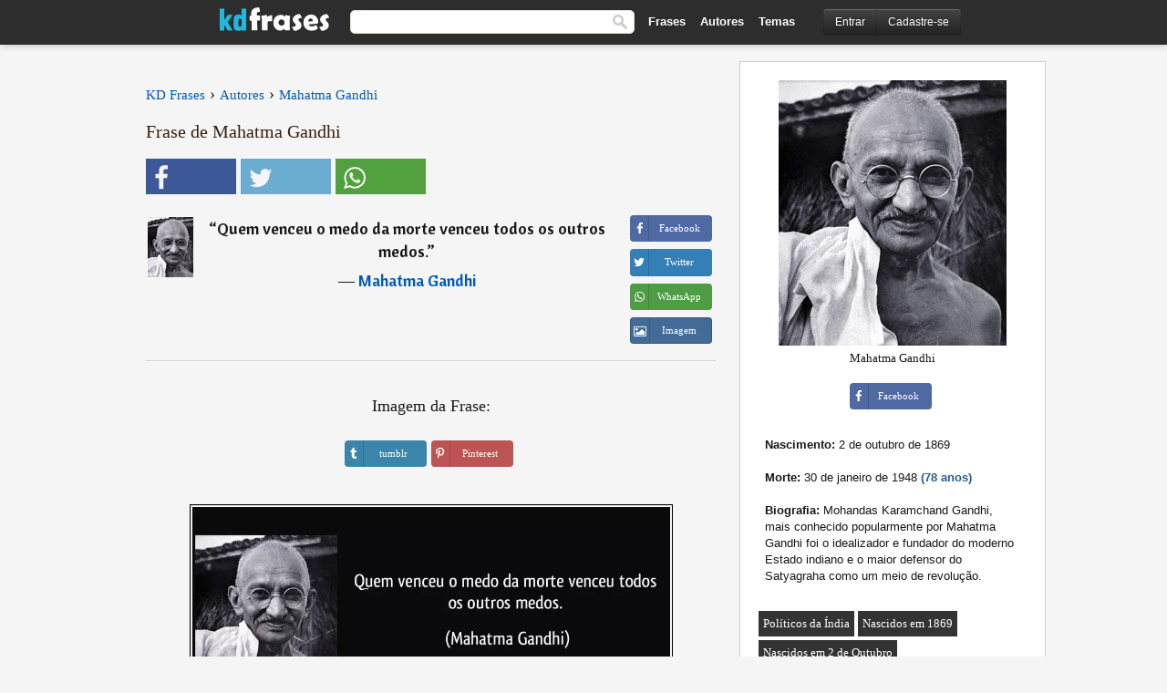

--- FILE ---
content_type: text/html; charset=UTF-8
request_url: https://kdfrases.com/frase/130320
body_size: 6503
content:
<!DOCTYPE html>
<html lang="pt-br" xml:lang="pt-br"><head>
<meta http-equiv="content-type" content="text/html; charset=UTF-8"> 

  <title>Quem venceu o medo da morte venceu todos os outros medos.</title>
  
  <meta name="description" content="Mahatma Gandhi - Quem venceu o medo da morte venceu todos os outros medos." />

<link href="/css/basev2.5.3.css" media="screen" rel="stylesheet" type="text/css" />  
  <meta property="og:title" content="Mahatma Gandhi" />
  <meta property="og:type" content="article" />
  <meta property="og:site_name" content="KD Frases" />
  <meta property="og:description" content="Quem venceu o medo da morte venceu todos os outros medos." />
  <meta property="og:image" content="https://kdfrases.com/imagens/mahatma-gandhi_fb.jpg" />
  <meta property="og:url" content="https://kdfrases.com/frase/130320" />  
  
  	
	
  <meta name="twitter:card" content="summary_large_image">
  <meta name="twitter:site" content="@kdfrases_site">
  <meta name="twitter:title" content="Mahatma Gandhi">
  <meta name="twitter:description" content="Quem venceu o medo da morte venceu todos os outros medos.">
  <meta name="twitter:image" content="https://kdfrases.com/imagens/mahatma-gandhi_fb.jpg">
  
  <meta property="fb:app_id" content="270442059728002"/>


  
  <link rel="apple-touch-icon" sizes="57x57" href="/apple-touch-icon-57x57.png?v=2016">
  <link rel="apple-touch-icon" sizes="60x60" href="/apple-touch-icon-60x60.png?v=2016">
  <link rel="apple-touch-icon" sizes="72x72" href="/apple-touch-icon-72x72.png?v=2016">
  <link rel="apple-touch-icon" sizes="76x76" href="/apple-touch-icon-76x76.png?v=2016">
  <link rel="apple-touch-icon" sizes="114x114" href="/apple-touch-icon-114x114.png?v=2016">
  <link rel="apple-touch-icon" sizes="120x120" href="/apple-touch-icon-120x120.png?v=2016">
  <link rel="apple-touch-icon" sizes="144x144" href="/apple-touch-icon-144x144.png?v=2016">
  <link rel="apple-touch-icon" sizes="152x152" href="/apple-touch-icon-152x152.png?v=2016">
  <link rel="apple-touch-icon" sizes="180x180" href="/apple-touch-icon-180x180.png?v=2016">
  <link rel="icon" type="image/png" href="/favicon-32x32.png?v=2016" sizes="32x32">
  <link rel="icon" type="image/png" href="/android-chrome-192x192.png?v=2016" sizes="192x192">
  <link rel="icon" type="image/png" href="/favicon-96x96.png?v=2016" sizes="96x96">
  <link rel="icon" type="image/png" href="/favicon-16x16.png?v=2016" sizes="16x16">
  <link rel="manifest" href="/manifest.json?v=2016">
  <link rel="mask-icon" href="/safari-pinned-tab.svg?v=2016" color="#5bbad5">
  <link rel="shortcut icon" href="/favicon.ico?v=2016">
  <meta name="apple-mobile-web-app-title" content="KD Frases">
  <meta name="application-name" content="KD Frases">
  <meta name="msapplication-TileColor" content="#2b5797">
  <meta name="msapplication-TileImage" content="/mstile-144x144.png?v=2016">
  <meta name="theme-color" content="#ffffff">
  
  <meta name="p:domain_verify" content="9efad8d0f0e34256979662773715f374"/>

   
   <meta name="viewport" content="width=device-width, initial-scale=1, maximum-scale=1">
   
<script async src="https://www.googletagmanager.com/gtag/js?id=G-M09M020TWN"></script>
<script>
  window.dataLayer = window.dataLayer || [];
  function gtag(){dataLayer.push(arguments);}
  gtag('js', new Date());

  gtag('config', 'G-M09M020TWN');
</script>
<link rel="canonical" href="https://kdfrases.com/frase/130320" />
<script async src="https://pagead2.googlesyndication.com/pagead/js/adsbygoogle.js?client=ca-pub-6631402814758980"
     crossorigin="anonymous"></script>

 
</head>

<body itemscope itemtype="http://schema.org/WebPage">
<div class="content">
  

  <div id="tbar_w">
	<div class="uitext" id="siteheader">

<div class="shwrapper">	


<div id="logo">
<a href="/">

<img alt="KD Frases - Frases, Pensamentos e Citações" src="/img/kdf_v2.svg" width="120" height="36">

</a>
</div>
<div id="sitesearch">
<form accept-charset="UTF-8" action="/frases/" method="get" name="headerSearchForm">
<div class="auto_complete_field_wrapper">
<input class="greyText" id="sitesearch_field" name="q" type="text" autocomplete="off">        
<input type="hidden" name="t" value="1">

</div>
<button id="mainsearchbtn" type="submit"><img alt="Buscar Frases" src="/img/mg.png" title="Buscar Frases"  width="16" height="16"></button>
</form>
</div>

<ul class="nav" id="sitenav">
<li>
<a href="/frases-selecionadas" class="navlink" id="quotesli">Frases</a>
</li>
<li>
<a href="/autores/" class="navlink" id="authorsli">Autores</a>
</li>

<li>
<a href="/temas/" class="navlink" id="topicsli">Temas</a>
</li>

</ul>

<div class="loginbar">
<div class="ubtn-group" id="lbsearch"><a href="/frases/" class="ubtn ubtn-inverse"> <i class="icon-search icon-white nbarbtn"></i></a></div><div class="ubtn-group" id="lbmore"><a href="#showmore" class="ubtn ubtn-inverse"> <i class="icon-menu icon-white nbarbtn"></i></a></div><div class="ubtn-group" id="lubtn"><a href="/login" class="ubtn ubtn-inverse"> <i class="icon-user icon-white nbarbtn"></i></a></div><div class="ubtn-group">
<a rel="nofollow" href="/login" class="ubtn ubtn-inverse" id="lbloginbtn"> Entrar</a><a rel="nofollow" href="/registrar" class="ubtn ubtn-inverse" id="lbregisterbtn"> Cadastre-se</a></div>
</div>



</div>
</div>

</div>
 



  <div class="mainContentContainer ">
  
    
    <div class="mainContent">
      

      <div class="mainContentFloat">

<div class="leftContainer">
	<br>
	
	<div id="breadcrumbs"><ol itemscope itemtype="http://schema.org/BreadcrumbList" class="obdc"><li itemprop="itemListElement" itemscope itemtype="http://schema.org/ListItem"><a itemprop="item" href="/"><span itemprop="name">KD Frases</span></a><meta itemprop="position" content="1" /></li><li class="bdcsp"> › </li><li itemprop="itemListElement" itemscope itemtype="http://schema.org/ListItem"><a itemprop="item" href="/autores"><span itemprop="name">Autores</span></a><meta itemprop="position" content="2" /></li><li class="bdcsp"> › </li><li itemprop="itemListElement" itemscope itemtype="http://schema.org/ListItem"><a itemprop="item" href="/autor/mahatma-gandhi"><span itemprop="name">Mahatma Gandhi</span></a><meta itemprop="position" content="3" /></li></ol></div><h1>Frase de Mahatma Gandhi</h1><div class="search_social"><div class="fb_share"><button class="socialBtn square share_btn sbtn2" data-url="https://www.facebook.com/sharer/sharer.php?u=https://kdfrases.com/frase/130320"><i class="fa-facebook fa sb2"></i><span></span></button></div><div class="tweet_share"><button class="socialBtn square share_btn sbtn2" data-url="https://twitter.com/intent/tweet?original_referer=https://kdfrases.com/frase/130320&amp;text=Quem+venceu+o+medo+da+morte+venceu+todos+os+outros+medos.&amp;url=https://kdfrases.com/frase/130320"><i class="fa-twitter fa sb2"></i><span></span></button></div><div class="wapp_share"><button class="socialBtn square share_btn sbtn2"  data-url="https://api.whatsapp.com/send?text=Quem venceu o medo da morte venceu todos os outros medos. - https://kdfrases.com/frase/130320"><i class="fa-wapp fa sb2"></i><span></span></button></div></div><div class="quotes"><div class="quote"><div class="quoteDetails"><table><tbody><tr><td class="qd_td"><a href="/autor/mahatma-gandhi"><picture><source type="image/webp" srcset="/img/1.webp" data-srcset="/webp/imagens/mahatma-gandhi-s1.webp 1x, /webp/imagens/mahatma-gandhi-s1@2x.webp 2x"><source type="image/jpeg" srcset="/img/1.png" data-srcset="/imagens/mahatma-gandhi-s1.jpg 1x, /imagens/mahatma-gandhi-s1@2x.jpg 2x"><img src="/img/1.png" class="lazy" alt="Mahatma Gandhi"  data-src="/imagens/mahatma-gandhi-s1.jpg" data-srcset="/imagens/mahatma-gandhi-s1@2x.jpg 2x" width="50" height="66" /></picture></a></td><td class="swidth"><div class="quoteText2">“<a href="/frase/130320" class="qlink">Quem venceu o medo da morte venceu todos os outros medos.</a>” <br><div class="qauthor">  ― <a href="/autor/mahatma-gandhi">Mahatma Gandhi</a></div></div></td></tr></tbody></table></div><div class="action"><div class="acdblock"><div class="abtndiv"><button data-url="https://www.facebook.com/sharer/sharer.php?u=https://kdfrases.com/frase/130320" class="btn btn-block btn-social btn-xs btn-facebook share_btn sbtn1" > <span class="fa fa-facebook"></span><span>Facebook</span></button></div><div class="abtndiv"><button data-url="https://twitter.com/intent/tweet?original_referer=https://kdfrases.com/frase/130320&amp;text=Quem+venceu+o+medo+da+morte+venceu+todos+os+outros+medos.&amp;url=https://kdfrases.com/frase/130320" class="btn btn-block btn-social btn-xs btn-twitter share_btn sbtn1"> <span class="fa fa-twitter"></span><span>Twitter</span></button></div><div class="wappbtn abtndiv"><button class="btn btn-block btn-social btn-xs btn-wapp share_btn sbtn1" data-url="https://api.whatsapp.com/send?text=Quem venceu o medo da morte venceu todos os outros medos. - Mahatma Gandhi - https://kdfrases.com/frase/130320"> <span class="fa fa-wapp"></span><span>WhatsApp</span></button></div><div class="abtndiv"><a href="/frase/130320" class="btn btn-block btn-social btn-xs btn-img"> <span class="fa fa-img"></span><div class="abtnlabel">Imagem</div></a></div></div></div></div></div><div class="flleft tcenter swidth" id="imgfrase"><div class="fs18"><br>Imagem da Frase: </div><br><div id="isbtns"><div><div class="abtndiv"><button data-url="https://www.tumblr.com/share/photo?source=https%3A%2F%2Fkdfrases.com%2Ffrases-imagens%2Ffrase-quem-venceu-o-medo-da-morte-venceu-todos-os-outros-medos-mahatma-gandhi-130320.jpg&amp;tags=frases%2Cfrase%2Ccita%C3%A7%C3%A3o%2CMahatma+Gandhi&amp;caption=Quem+venceu+o+medo+da+morte+venceu+todos+os+outros+medos.+%3Cbr%3E+%28Mahatma+Gandhi%29&amp;clickthru=https%3A%2F%2Fkdfrases.com%2Ffrase%2F130320" class="btn btn-block btn-social btn-xs2 btn-tumblr share_btn sbtn1"> <span class="fa fa-tumblr"></span><span>tumblr</span></button></div><div class="abtndiv"><button data-url="https://pinterest.com/pin/create/button/?url=https%3A%2F%2Fkdfrases.com%2Ffrase%2F130320&amp;media=https%3A%2F%2Fkdfrases.com%2Ffrases-imagens%2Ffrase-quem-venceu-o-medo-da-morte-venceu-todos-os-outros-medos-mahatma-gandhi-130320.jpg&amp;description=Quem+venceu+o+medo+da+morte+venceu+todos+os+outros+medos.+%28Mahatma+Gandhi%29" class="btn btn-block btn-social btn-xs2 btn-pinterest share_btn sbtn1"> <span class="fa fa-pinterest"></span><span>Pinterest</span></button></div></div></div><br><br><picture><source type="image/webp" srcset="/webp/frases-imagens/frase-quem-venceu-o-medo-da-morte-venceu-todos-os-outros-medos-mahatma-gandhi-130320.webp"><source type="image/jpeg" srcset="/frases-imagens/frase-quem-venceu-o-medo-da-morte-venceu-todos-os-outros-medos-mahatma-gandhi-130320.jpg"><img itemprop="image" class="picmw" width="530" height="249" src="/frases-imagens/frase-quem-venceu-o-medo-da-morte-venceu-todos-os-outros-medos-mahatma-gandhi-130320.jpg" alt="Quem venceu o medo da morte venceu todos os outros medos. (Mahatma Gandhi)" ></picture><br></div><div class="opauthor">Mais frases populares de Mahatma Gandhi</div><div class="quote"><div class="quoteDetails"><table><tbody><tr><td class="qd_td"><a href="/autor/mahatma-gandhi"><picture><source type="image/webp" srcset="/img/1.webp" data-srcset="/webp/imagens/mahatma-gandhi-s1.webp 1x, /webp/imagens/mahatma-gandhi-s1@2x.webp 2x"><source type="image/jpeg" srcset="/img/1.png" data-srcset="/imagens/mahatma-gandhi-s1.jpg 1x, /imagens/mahatma-gandhi-s1@2x.jpg 2x"><img src="/img/1.png" class="lazy" alt="Mahatma Gandhi"  data-src="/imagens/mahatma-gandhi-s1.jpg" data-srcset="/imagens/mahatma-gandhi-s1@2x.jpg 2x" width="50" height="66" /></picture></a></td><td class="swidth"><div class="quoteText2">“<a href="/frase/106503" class="qlink">A prisão não são as grades, e a liberdade não é a rua; existem homens presos na rua e livres na prisão. É uma questão de consciência.</a>” <br><div class="qauthor">  ― <a href="/autor/mahatma-gandhi">Mahatma Gandhi</a></div></div></td></tr></tbody></table></div><div class="action"><div class="acdblock"><div class="abtndiv"><button data-url="https://www.facebook.com/sharer/sharer.php?u=https://kdfrases.com/frase/106503" class="btn btn-block btn-social btn-xs btn-facebook share_btn sbtn1" > <span class="fa fa-facebook"></span><span>Facebook</span></button></div><div class="abtndiv"><button data-url="https://twitter.com/intent/tweet?original_referer=https://kdfrases.com/frase/106503&amp;text=A+pris%C3%A3o+n%C3%A3o+s%C3%A3o+as+grades%2C+e+a+liberdade+n%C3%A3o+%C3%A9+a+rua%3B+existem+homens+presos+na+rua+e+livres+na+pris%C3%A3o.+%C3%89+uma+quest%C3%A3o+de+consci%C3%AAncia.&amp;url=https://kdfrases.com/frase/106503" class="btn btn-block btn-social btn-xs btn-twitter share_btn sbtn1"> <span class="fa fa-twitter"></span><span>Twitter</span></button></div><div class="wappbtn abtndiv"><button class="btn btn-block btn-social btn-xs btn-wapp share_btn sbtn1" data-url="https://api.whatsapp.com/send?text=A prisão não são as grades, e a liberdade não é a rua; existem homens presos na rua e livres na prisão. É uma questão de consciência. - Mahatma Gandhi - https://kdfrases.com/frase/106503"> <span class="fa fa-wapp"></span><span>WhatsApp</span></button></div><div class="abtndiv"><a href="/frase/106503" class="btn btn-block btn-social btn-xs btn-img"> <span class="fa fa-img"></span><div class="abtnlabel">Imagem</div></a></div></div></div></div><div class="quote"><div class="quoteDetails"><table><tbody><tr><td class="qd_td"><a href="/autor/mahatma-gandhi"><picture><source type="image/webp" srcset="/img/1.webp" data-srcset="/webp/imagens/mahatma-gandhi-s1.webp 1x, /webp/imagens/mahatma-gandhi-s1@2x.webp 2x"><source type="image/jpeg" srcset="/img/1.png" data-srcset="/imagens/mahatma-gandhi-s1.jpg 1x, /imagens/mahatma-gandhi-s1@2x.jpg 2x"><img src="/img/1.png" class="lazy" alt="Mahatma Gandhi"  data-src="/imagens/mahatma-gandhi-s1.jpg" data-srcset="/imagens/mahatma-gandhi-s1@2x.jpg 2x" width="50" height="66" /></picture></a></td><td class="swidth"><div class="quoteText2">“<a href="/frase/106602" class="qlink">O que mais me impressiona nos fracos é que eles precisam humilhar os outros, para sentirem-se fortes.</a>” <br><div class="qauthor">  ― <a href="/autor/mahatma-gandhi">Mahatma Gandhi</a></div></div></td></tr></tbody></table></div><div class="action"><div class="acdblock"><div class="abtndiv"><button data-url="https://www.facebook.com/sharer/sharer.php?u=https://kdfrases.com/frase/106602" class="btn btn-block btn-social btn-xs btn-facebook share_btn sbtn1" > <span class="fa fa-facebook"></span><span>Facebook</span></button></div><div class="abtndiv"><button data-url="https://twitter.com/intent/tweet?original_referer=https://kdfrases.com/frase/106602&amp;text=O+que+mais+me+impressiona+nos+fracos+%C3%A9+que+eles+precisam+humilhar+os+outros%2C+para+sentirem-se+fortes.&amp;url=https://kdfrases.com/frase/106602" class="btn btn-block btn-social btn-xs btn-twitter share_btn sbtn1"> <span class="fa fa-twitter"></span><span>Twitter</span></button></div><div class="wappbtn abtndiv"><button class="btn btn-block btn-social btn-xs btn-wapp share_btn sbtn1" data-url="https://api.whatsapp.com/send?text=O que mais me impressiona nos fracos é que eles precisam humilhar os outros, para sentirem-se fortes. - Mahatma Gandhi - https://kdfrases.com/frase/106602"> <span class="fa fa-wapp"></span><span>WhatsApp</span></button></div><div class="abtndiv"><a href="/frase/106602" class="btn btn-block btn-social btn-xs btn-img"> <span class="fa fa-img"></span><div class="abtnlabel">Imagem</div></a></div></div></div></div><div class="quote"><div class="quoteDetails"><table><tbody><tr><td class="qd_td"><a href="/autor/mahatma-gandhi"><picture><source type="image/webp" srcset="/img/1.webp" data-srcset="/webp/imagens/mahatma-gandhi-s1.webp 1x, /webp/imagens/mahatma-gandhi-s1@2x.webp 2x"><source type="image/jpeg" srcset="/img/1.png" data-srcset="/imagens/mahatma-gandhi-s1.jpg 1x, /imagens/mahatma-gandhi-s1@2x.jpg 2x"><img src="/img/1.png" class="lazy" alt="Mahatma Gandhi"  data-src="/imagens/mahatma-gandhi-s1.jpg" data-srcset="/imagens/mahatma-gandhi-s1@2x.jpg 2x" width="50" height="66" /></picture></a></td><td class="swidth"><div class="quoteText2">“<a href="/frase/130300" class="qlink">Sete pecados sociais: política sem princípios, riqueza sem trabalho, prazer sem consciência, conhecimento sem caráter, comércio sem moralidade, ciência sem humanidade e culto sem sacrifício.</a>” <br><div class="qauthor">  ― <a href="/autor/mahatma-gandhi">Mahatma Gandhi</a></div></div></td></tr></tbody></table></div><div class="action"><div class="acdblock"><div class="abtndiv"><button data-url="https://www.facebook.com/sharer/sharer.php?u=https://kdfrases.com/frase/130300" class="btn btn-block btn-social btn-xs btn-facebook share_btn sbtn1" > <span class="fa fa-facebook"></span><span>Facebook</span></button></div><div class="abtndiv"><button data-url="https://twitter.com/intent/tweet?original_referer=https://kdfrases.com/frase/130300&amp;text=Sete+pecados+sociais%3A+pol%C3%ADtica+sem+princ%C3%ADpios%2C+riqueza+sem+trabalho%2C+prazer+sem+consci%C3%AAncia%2C+conhecimento+sem+car%C3%A1ter%2C+com%C3%A9rcio+sem+moralidade%2C+ci%C3%AAncia+sem+humanidade+e+culto+sem+sacrif%C3%ADcio.&amp;url=https://kdfrases.com/frase/130300" class="btn btn-block btn-social btn-xs btn-twitter share_btn sbtn1"> <span class="fa fa-twitter"></span><span>Twitter</span></button></div><div class="wappbtn abtndiv"><button class="btn btn-block btn-social btn-xs btn-wapp share_btn sbtn1" data-url="https://api.whatsapp.com/send?text=Sete pecados sociais: política sem princípios, riqueza sem trabalho, prazer sem consciência, conhecimento sem caráter, comércio sem moralidade, ciência sem humanidade e culto sem sacrifício. - Mahatma Gandhi - https://kdfrases.com/frase/130300"> <span class="fa fa-wapp"></span><span>WhatsApp</span></button></div><div class="abtndiv"><a href="/frase/130300" class="btn btn-block btn-social btn-xs btn-img"> <span class="fa fa-img"></span><div class="abtnlabel">Imagem</div></a></div></div></div></div><br><div id="seemorequotes"><a href="/autor/mahatma-gandhi">Ver todas as frases de Mahatma Gandhi</a></div></div>
<div class="rightContainer">
<div id="ainfobox"><div id="abadivr">Sobre o Autor:</div><picture><source type="image/jpeg" srcset="/imagens/mahatma-gandhi.jpg"><img class="maxpicw" width="250" height="291" src="/imagens/mahatma-gandhi.jpg" alt="Mahatma Gandhi"/></picture><br>Mahatma Gandhi<br><br><div class="abtndiv2"><button data-url="https://www.facebook.com/sharer/sharer.php?u=https://kdfrases.com/autor/mahatma-gandhi" class="btn btn-block btn-social btn-xs btn-facebook share_btn sbtn1" > <span class="fa fa-facebook"></span><span>Facebook</span></button></div><div id="ainfodata"><div class="tleft"><br><b>Nascimento:</b> 2 de outubro de 1869</div><div class="tleft"><br><b>Morte:</b> 30 de janeiro de 1948  <span class="iage">(78 anos)</span></div><div class="tleft"><br><b>Biografia:</b> Mohandas Karamchand Gandhi, mais conhecido popularmente por Mahatma Gandhi foi o idealizador e fundador do moderno Estado indiano e o maior defensor do Satyagraha como um meio de revolução.</div><br></div><div class="tagsblock"><div class="atag"><a href="/autores/procurar/políticos-da-Índia">Políticos da Índia</a></div><div class="atag"><a href="/autores/procurar/nascidos-em-1869">Nascidos em 1869</a></div><div class="atag"><a href="/autores/procurar/nascidos-em-2-de-outubro">Nascidos em 2 de Outubro</a></div></div><div class="clear"></div></div>    <div class="clearFloats bigBox qotd flleft" id="quote_of_the_day" ><div class="h2Container gradientHeaderContainer flleft"><h2 class="brownBackground">Frase do Dia</h2></div><div class="bigBoxBody"><div class="bigBoxContent containerWithHeaderContent">
      <div id="quoteoftheday">
        <div class="stacked mediumText"><b>“</b><i>O ser humano é cego para os próprios defeitos. Jamais um vilão do cinema mudo proclamou-se vilão. Nem o idiota se diz idiota.</i><b>”</b> </div>
<div class="textRight">

<div class="textRight mt10">
—
<a href="/autor/nelson-rodrigues"><strong class="mediumText">Nelson Rodrigues</strong></a>
</div>
</div>

      </div>
	  

<div class="clear"></div></div></div><div class="bigBoxBottom"></div></div>
<div class="clear"></div>
<br>



<div id="exbar">
<a id="showmore">&nbsp;</a>
<div class="ubtn-group"><a href="/frases-selecionadas" class="ubtn ubtn-inverse">Frases</a></div><div class="ubtn-group"><a href="/autores/" class="ubtn ubtn-inverse">Autores</a></div><div class="ubtn-group"><a href="/filmes/" class="ubtn ubtn-inverse">Filmes</a></div><div class="ubtn-group"><a href="/temas/" class="ubtn ubtn-inverse">Temas</a></div></div>
  <div class="containerWithHeader clearFloats bigBox"><div class="h2Container gradientHeaderContainer popalb"><h2 class="brownBackground">Autores populares</h2></div><div class="bigBoxBody"><div class="bigBoxContent containerWithHeaderContent">
      
	  <div class="dpopauth"><div class="pop_authors" id="apop1" ><a href="/autor/charles-baudelaire"><picture><source type="image/jpeg" srcset="/img/1.png" data-srcset="/imagens/charles-baudelaire-s1.jpg 1x, /imagens/charles-baudelaire-s1@2x.jpg 2x"><img class="lazy" src="/img/1.png" data-src="/imagens/charles-baudelaire-s1.jpg" data-srcset="/imagens/charles-baudelaire-s1@2x.jpg 2x" width="50" height="66" alt="Charles Baudelaire" title="Charles Baudelaire" /></picture></a></div><div class="pop_authors" id="apop2" ><a href="/autor/santo-agostinho"><picture><source type="image/jpeg" srcset="/img/1.png" data-srcset="/imagens/santo-agostinho-s1.jpg 1x, /imagens/santo-agostinho-s1@2x.jpg 2x"><img class="lazy" src="/img/1.png" data-src="/imagens/santo-agostinho-s1.jpg" data-srcset="/imagens/santo-agostinho-s1@2x.jpg 2x" width="50" height="66" alt="Santo Agostinho" title="Santo Agostinho" /></picture></a></div><div class="pop_authors" id="apop3" ><a href="/autor/paul-claudel"><picture><source type="image/jpeg" srcset="/img/1.png" data-srcset="/imagens/paul-claudel-s1.jpg 1x, /imagens/paul-claudel-s1@2x.jpg 2x"><img class="lazy" src="/img/1.png" data-src="/imagens/paul-claudel-s1.jpg" data-srcset="/imagens/paul-claudel-s1@2x.jpg 2x" width="50" height="66" alt="Paul Claudel" title="Paul Claudel" /></picture></a></div><div class="pop_authors" id="apop4" ><a href="/autor/heródoto"><picture><source type="image/jpeg" srcset="/img/1.png" data-srcset="/imagens/herodoto-s1.jpg 1x, /imagens/herodoto-s1@2x.jpg 2x"><img class="lazy" src="/img/1.png" data-src="/imagens/herodoto-s1.jpg" data-srcset="/imagens/herodoto-s1@2x.jpg 2x" width="50" height="66" alt="Heródoto" title="Heródoto" /></picture></a></div><div class="pop_authors" id="apop5" ><a href="/autor/ralph-waldo-emerson"><picture><source type="image/jpeg" srcset="/img/1.png" data-srcset="/imagens/ralph-waldo-emerson-s1.jpg 1x, /imagens/ralph-waldo-emerson-s1@2x.jpg 2x"><img class="lazy" src="/img/1.png" data-src="/imagens/ralph-waldo-emerson-s1.jpg" data-srcset="/imagens/ralph-waldo-emerson-s1@2x.jpg 2x" width="50" height="66" alt="Ralph Waldo Emerson" title="Ralph Waldo Emerson" /></picture></a></div><div class="pop_authors" id="apop6" ><a href="/autor/anton-tchekhov"><picture><source type="image/jpeg" srcset="/img/1.png" data-srcset="/imagens/anton-tchekhov-s1.jpg 1x, /imagens/anton-tchekhov-s1@2x.jpg 2x"><img class="lazy" src="/img/1.png" data-src="/imagens/anton-tchekhov-s1.jpg" data-srcset="/imagens/anton-tchekhov-s1@2x.jpg 2x" width="50" height="66" alt="Anton Tchekhov" title="Anton Tchekhov" /></picture></a></div><div class="pop_authors" id="apop7" ><a href="/autor/dale-carnegie"><picture><source type="image/jpeg" srcset="/img/1.png" data-srcset="/imagens/dale-carnegie-s1.jpg 1x, /imagens/dale-carnegie-s1@2x.jpg 2x"><img class="lazy" src="/img/1.png" data-src="/imagens/dale-carnegie-s1.jpg" data-srcset="/imagens/dale-carnegie-s1@2x.jpg 2x" width="50" height="66" alt="Dale Carnegie" title="Dale Carnegie" /></picture></a></div><div class="pop_authors" id="apop8" ><a href="/autor/george-sand"><picture><source type="image/jpeg" srcset="/img/1.png" data-srcset="/imagens/george-sand-s1.jpg 1x, /imagens/george-sand-s1@2x.jpg 2x"><img class="lazy" src="/img/1.png" data-src="/imagens/george-sand-s1.jpg" data-srcset="/imagens/george-sand-s1@2x.jpg 2x" width="50" height="66" alt="George Sand" title="George Sand" /></picture></a></div><div class="pop_authors" id="apop9" ><a href="/autor/demócrito"><picture><source type="image/jpeg" srcset="/img/1.png" data-srcset="/imagens/democrito-s1.jpg 1x, /imagens/democrito-s1@2x.jpg 2x"><img class="lazy" src="/img/1.png" data-src="/imagens/democrito-s1.jpg" data-srcset="/imagens/democrito-s1@2x.jpg 2x" width="50" height="66" alt="Demócrito" title="Demócrito" /></picture></a></div><div class="pop_authors" id="apop10" ><a href="/autor/george-santayana"><picture><source type="image/jpeg" srcset="/img/1.png" data-srcset="/imagens/george-santayana-s1.jpg 1x, /imagens/george-santayana-s1@2x.jpg 2x"><img class="lazy" src="/img/1.png" data-src="/imagens/george-santayana-s1.jpg" data-srcset="/imagens/george-santayana-s1@2x.jpg 2x" width="50" height="66" alt="George Santayana" title="George Santayana" /></picture></a></div><div class="pop_authors" id="apop11" ><a href="/autor/cora-coralina"><picture><source type="image/jpeg" srcset="/img/1.png" data-srcset="/imagens/cora-coralina-s1.jpg 1x, /imagens/cora-coralina-s1@2x.jpg 2x"><img class="lazy" src="/img/1.png" data-src="/imagens/cora-coralina-s1.jpg" data-srcset="/imagens/cora-coralina-s1@2x.jpg 2x" width="50" height="66" alt="Cora Coralina" title="Cora Coralina" /></picture></a></div><div class="pop_authors" id="apop12" ><a href="/autor/novalis"><picture><source type="image/jpeg" srcset="/img/1.png" data-srcset="/imagens/novalis-s1.jpg 1x, /imagens/novalis-s1@2x.jpg 2x"><img class="lazy" src="/img/1.png" data-src="/imagens/novalis-s1.jpg" data-srcset="/imagens/novalis-s1@2x.jpg 2x" width="50" height="66" alt="Novalis" title="Novalis" /></picture></a></div><div class="pop_authors" id="apop13" ><a href="/autor/los-hermanos"><picture><source type="image/jpeg" srcset="/img/1.png" data-srcset="/imagens/los-hermanos-s1.jpg 1x, /imagens/los-hermanos-s1@2x.jpg 2x"><img class="lazy" src="/img/1.png" data-src="/imagens/los-hermanos-s1.jpg" data-srcset="/imagens/los-hermanos-s1@2x.jpg 2x" width="50" height="66" alt="Los Hermanos" title="Los Hermanos" /></picture></a></div><div class="pop_authors" id="apop14" ><a href="/autor/che-guevara"><picture><source type="image/jpeg" srcset="/img/1.png" data-srcset="/imagens/che-guevara-s1.jpg 1x, /imagens/che-guevara-s1@2x.jpg 2x"><img class="lazy" src="/img/1.png" data-src="/imagens/che-guevara-s1.jpg" data-srcset="/imagens/che-guevara-s1@2x.jpg 2x" width="50" height="66" alt="Che Guevara" title="Che Guevara" /></picture></a></div><div class="pop_authors" id="apop15" ><a href="/autor/françois-rabelais"><picture><source type="image/jpeg" srcset="/img/1.png" data-srcset="/imagens/francois-rabelais-s1.jpg 1x, /imagens/francois-rabelais-s1@2x.jpg 2x"><img class="lazy" src="/img/1.png" data-src="/imagens/francois-rabelais-s1.jpg" data-srcset="/imagens/francois-rabelais-s1@2x.jpg 2x" width="50" height="66" alt="François Rabelais" title="François Rabelais" /></picture></a></div><div class="pop_authors dnone" id="apop16" ><a href="/autor/benjamin-franklin"><picture><source type="image/jpeg" srcset="/img/1.png" data-srcset="/imagens/benjamin-franklin-s1.jpg 1x, /imagens/benjamin-franklin-s1@2x.jpg 2x"><img class="lazy" src="/img/1.png" data-src="/imagens/benjamin-franklin-s1.jpg" data-srcset="/imagens/benjamin-franklin-s1@2x.jpg 2x" width="50" height="66" alt="Benjamin Franklin" title="Benjamin Franklin" /></picture></a></div></div>

<div class="clear"></div>

<div class="atag" id="mpopauthors"><a href="/autores/procurar/populares">Mais autores populares</a></div>

</div></div>

<div class="bigBoxBottom"></div></div>


<br>
  <div class="containerWithHeader clearFloats bigBox"><div class="h2Container gradientHeaderContainer popalb"><h2 class="brownBackground">Temas mais populares</h2></div><div id="themesblock" class="bigBoxBody"><div class="bigBoxContent containerWithHeaderContent">
      
	  <div class="swidth tcenter" id="tdivblock"><div class="atag mwtag"><a href="/frases/amor" class="actionLinkLite">Amor</a></div><div class="atag mwtag"><a href="/frases/vida" class="actionLinkLite">Vida</a></div><div class="atag mwtag"><a href="/frases/homem" class="actionLinkLite">Homem</a></div><div class="atag mwtag"><a href="/frases/amigos" class="actionLinkLite">Amigos</a></div><div class="atag mwtag"><a href="/frases/mundo" class="actionLinkLite">Mundo</a></div><div class="atag mwtag"><a href="/frases/bem" class="actionLinkLite">Bem</a></div><div class="atag mwtag"><a href="/frases/tempo" class="actionLinkLite">Tempo</a></div><div class="atag mwtag"><a href="/frases/deus" class="actionLinkLite">Deus</a></div><div class="atag mwtag"><a href="/frases/verdade" class="actionLinkLite">Verdade</a></div><div class="atag mwtag"><a href="/frases/coração" class="actionLinkLite">Coração</a></div><div class="atag mwtag"><a href="/frases/mulher" class="actionLinkLite">Mulher</a></div><div class="atag mwtag"><a href="/frases/felicidade" class="actionLinkLite">Felicidade</a></div><div class="atag mwtag"><a href="/frases/amizade" class="actionLinkLite">Amizade</a></div><div class="atag mwtag"><a href="/frases/alma" class="actionLinkLite">Alma</a></div><div class="atag mwtag"><a href="/frases/mal" class="actionLinkLite">Mal</a></div><div class="atag mwtag"><a href="/frases/medo" class="actionLinkLite">Medo</a></div><div class="atag mwtag"><a href="/frases/hoje" class="actionLinkLite">Hoje</a></div><div class="atag mwtag"><a href="/frases/poder" class="actionLinkLite">Poder</a></div><div class="atag mwtag"><a href="/frases/liberdade" class="actionLinkLite">Liberdade</a></div><div class="atag mwtag"><a href="/frases/palavras" class="actionLinkLite">Palavras</a></div><div class="atag mwtag"><a href="/frases/trabalho" class="actionLinkLite">Trabalho</a></div><div class="atag mwtag"><a href="/frases/dinheiro" class="actionLinkLite">Dinheiro</a></div><div class="atag mwtag"><a href="/frases/força" class="actionLinkLite">Força</a></div><div class="atag mwtag"><a href="/frases/natureza" class="actionLinkLite">Natureza</a></div><div class="atag mwtag"><a href="/frases/razão" class="actionLinkLite">Razão</a></div><div class="atag mwtag"><a href="/frases/caminho" class="actionLinkLite">Caminho</a></div><div class="atag mwtag"><a href="/frases/dor" class="actionLinkLite">Dor</a></div><div class="atag mwtag"><a href="/frases/fim" class="actionLinkLite">Fim</a></div><div class="atag mwtag"><a href="/frases/falar" class="actionLinkLite">Falar</a></div><div class="atag mwtag"><a href="/frases/espírito" class="actionLinkLite">Espírito</a></div><div class="atag mwtag"><a href="/frases/pais" class="actionLinkLite">Pais</a></div><div class="atag mwtag"><a href="/frases/música" class="actionLinkLite">Música</a></div><div class="atag mwtag"><a href="/frases/sucesso" class="actionLinkLite">Sucesso</a></div><div class="atag mwtag"><a href="/frases/futuro" class="actionLinkLite">Futuro</a></div><div class="atag mwtag"><a href="/frases/aniversário" class="actionLinkLite">Aniversário</a></div><div class="atag mwtag"><a href="/frases/vontade" class="actionLinkLite">Vontade</a></div></div>
<div class="clear"></div></div></div>
<div class="bigBoxBottom"></div>

<br><div><a rel="nofollow" href="/registrar" class="kfbutton addq">Adicionar uma frase</a></div>
<div class="usq"><div class="atag" id="uquotes"><a href="/frases-usuarios">Frases adicionadas por usuários</a></div></div>


<br><br>


<div>
</div>





</div>

</div>


      </div>
      <div class="clear"></div>
    </div>
    <div class="clear"></div>
  </div>

  <div class="clear"></div>
    <div class="footerContainer">
    <div class="footer">
      <div class="copyright">
        © 2012-2026 KD Frases      </div>
      <div class="adminLinksContainer">
        <ul class="adminLinks">
			<li>
            <a target="_blank" href="https://www.facebook.com/sitekdfrases" class="first" >Página no Facebook</a>
          </li>
		  <li>
            <a target="_blank" href="https://twitter.com/kdfrases_site">Twitter</a>
          </li>
		  
		  <li>
            <a target="_blank" href="https://www.instagram.com/kdfrases_site/">Instagram</a>
          </li>


          <li>
            <a href="/sobre/">Sobre</a>
          </li>
		  
		  <li>
            <a href="/privacidade">Política de Privacidade</a>
          </li>
		  
          <li>
            <a href="/contato/">Contato</a>
          </li>

        </ul>
        <br><br>
      </div>
    </div>
  </div>

  
<script>
(function() {
      function gs(url,success){
        var script=document.createElement('script');
        script.src=url;
        var head=document.getElementsByTagName('head')[0],
            done=false;
        script.onload=script.onreadystatechange = function(){
          if ( !done && (!this.readyState || this.readyState == 'loaded' || this.readyState == 'complete') ) {
            done=true;
            success();
            script.onload = script.onreadystatechange = null;
            head.removeChild(script);
          }
        };
        head.appendChild(script);
      }
        gs('https://ajax.googleapis.com/ajax/libs/jquery/1.8.0/jquery.min.js',function(){	
		
		gs('https://kdfrases.com/js/kdf.v5.3.js',function(){		
		})
            
        });
    })();
</script>

		<link rel="preload" href="https://fonts.googleapis.com/css2?family=Cantora+One&display=swap" as="style" onload="this.onload=null;this.rel='stylesheet'">
<noscript><link href="https://fonts.googleapis.com/css2?family=Cantora+One&display=swap" rel="stylesheet"></noscript> 
</div>


<script defer src="https://static.cloudflareinsights.com/beacon.min.js/vcd15cbe7772f49c399c6a5babf22c1241717689176015" integrity="sha512-ZpsOmlRQV6y907TI0dKBHq9Md29nnaEIPlkf84rnaERnq6zvWvPUqr2ft8M1aS28oN72PdrCzSjY4U6VaAw1EQ==" data-cf-beacon='{"version":"2024.11.0","token":"3e30148afa36448cafde18f0000f759a","r":1,"server_timing":{"name":{"cfCacheStatus":true,"cfEdge":true,"cfExtPri":true,"cfL4":true,"cfOrigin":true,"cfSpeedBrain":true},"location_startswith":null}}' crossorigin="anonymous"></script>
</body></html>


--- FILE ---
content_type: text/html; charset=utf-8
request_url: https://www.google.com/recaptcha/api2/aframe
body_size: 267
content:
<!DOCTYPE HTML><html><head><meta http-equiv="content-type" content="text/html; charset=UTF-8"></head><body><script nonce="qM5Ez_otfhBdeEKM9zd9mA">/** Anti-fraud and anti-abuse applications only. See google.com/recaptcha */ try{var clients={'sodar':'https://pagead2.googlesyndication.com/pagead/sodar?'};window.addEventListener("message",function(a){try{if(a.source===window.parent){var b=JSON.parse(a.data);var c=clients[b['id']];if(c){var d=document.createElement('img');d.src=c+b['params']+'&rc='+(localStorage.getItem("rc::a")?sessionStorage.getItem("rc::b"):"");window.document.body.appendChild(d);sessionStorage.setItem("rc::e",parseInt(sessionStorage.getItem("rc::e")||0)+1);localStorage.setItem("rc::h",'1769904401843');}}}catch(b){}});window.parent.postMessage("_grecaptcha_ready", "*");}catch(b){}</script></body></html>